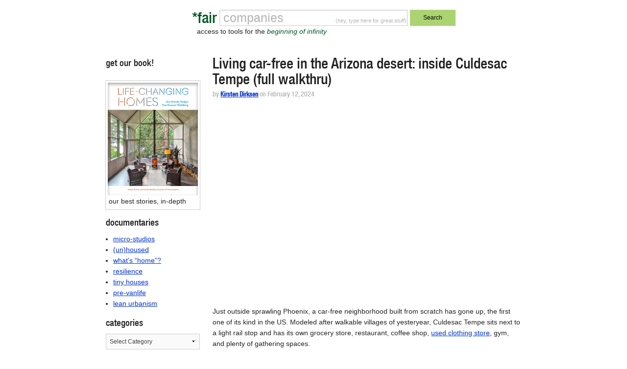

--- FILE ---
content_type: text/html; charset=utf-8
request_url: https://www.google.com/recaptcha/api2/anchor?ar=1&k=6Le7sY8UAAAAANr0LXV17d2TJEcby6dGfrRY-46U&co=aHR0cHM6Ly9mYWlyY29tcGFuaWVzLmNvbTo0NDM.&hl=en&v=PoyoqOPhxBO7pBk68S4YbpHZ&size=invisible&anchor-ms=20000&execute-ms=30000&cb=hjhomicfeycj
body_size: 48788
content:
<!DOCTYPE HTML><html dir="ltr" lang="en"><head><meta http-equiv="Content-Type" content="text/html; charset=UTF-8">
<meta http-equiv="X-UA-Compatible" content="IE=edge">
<title>reCAPTCHA</title>
<style type="text/css">
/* cyrillic-ext */
@font-face {
  font-family: 'Roboto';
  font-style: normal;
  font-weight: 400;
  font-stretch: 100%;
  src: url(//fonts.gstatic.com/s/roboto/v48/KFO7CnqEu92Fr1ME7kSn66aGLdTylUAMa3GUBHMdazTgWw.woff2) format('woff2');
  unicode-range: U+0460-052F, U+1C80-1C8A, U+20B4, U+2DE0-2DFF, U+A640-A69F, U+FE2E-FE2F;
}
/* cyrillic */
@font-face {
  font-family: 'Roboto';
  font-style: normal;
  font-weight: 400;
  font-stretch: 100%;
  src: url(//fonts.gstatic.com/s/roboto/v48/KFO7CnqEu92Fr1ME7kSn66aGLdTylUAMa3iUBHMdazTgWw.woff2) format('woff2');
  unicode-range: U+0301, U+0400-045F, U+0490-0491, U+04B0-04B1, U+2116;
}
/* greek-ext */
@font-face {
  font-family: 'Roboto';
  font-style: normal;
  font-weight: 400;
  font-stretch: 100%;
  src: url(//fonts.gstatic.com/s/roboto/v48/KFO7CnqEu92Fr1ME7kSn66aGLdTylUAMa3CUBHMdazTgWw.woff2) format('woff2');
  unicode-range: U+1F00-1FFF;
}
/* greek */
@font-face {
  font-family: 'Roboto';
  font-style: normal;
  font-weight: 400;
  font-stretch: 100%;
  src: url(//fonts.gstatic.com/s/roboto/v48/KFO7CnqEu92Fr1ME7kSn66aGLdTylUAMa3-UBHMdazTgWw.woff2) format('woff2');
  unicode-range: U+0370-0377, U+037A-037F, U+0384-038A, U+038C, U+038E-03A1, U+03A3-03FF;
}
/* math */
@font-face {
  font-family: 'Roboto';
  font-style: normal;
  font-weight: 400;
  font-stretch: 100%;
  src: url(//fonts.gstatic.com/s/roboto/v48/KFO7CnqEu92Fr1ME7kSn66aGLdTylUAMawCUBHMdazTgWw.woff2) format('woff2');
  unicode-range: U+0302-0303, U+0305, U+0307-0308, U+0310, U+0312, U+0315, U+031A, U+0326-0327, U+032C, U+032F-0330, U+0332-0333, U+0338, U+033A, U+0346, U+034D, U+0391-03A1, U+03A3-03A9, U+03B1-03C9, U+03D1, U+03D5-03D6, U+03F0-03F1, U+03F4-03F5, U+2016-2017, U+2034-2038, U+203C, U+2040, U+2043, U+2047, U+2050, U+2057, U+205F, U+2070-2071, U+2074-208E, U+2090-209C, U+20D0-20DC, U+20E1, U+20E5-20EF, U+2100-2112, U+2114-2115, U+2117-2121, U+2123-214F, U+2190, U+2192, U+2194-21AE, U+21B0-21E5, U+21F1-21F2, U+21F4-2211, U+2213-2214, U+2216-22FF, U+2308-230B, U+2310, U+2319, U+231C-2321, U+2336-237A, U+237C, U+2395, U+239B-23B7, U+23D0, U+23DC-23E1, U+2474-2475, U+25AF, U+25B3, U+25B7, U+25BD, U+25C1, U+25CA, U+25CC, U+25FB, U+266D-266F, U+27C0-27FF, U+2900-2AFF, U+2B0E-2B11, U+2B30-2B4C, U+2BFE, U+3030, U+FF5B, U+FF5D, U+1D400-1D7FF, U+1EE00-1EEFF;
}
/* symbols */
@font-face {
  font-family: 'Roboto';
  font-style: normal;
  font-weight: 400;
  font-stretch: 100%;
  src: url(//fonts.gstatic.com/s/roboto/v48/KFO7CnqEu92Fr1ME7kSn66aGLdTylUAMaxKUBHMdazTgWw.woff2) format('woff2');
  unicode-range: U+0001-000C, U+000E-001F, U+007F-009F, U+20DD-20E0, U+20E2-20E4, U+2150-218F, U+2190, U+2192, U+2194-2199, U+21AF, U+21E6-21F0, U+21F3, U+2218-2219, U+2299, U+22C4-22C6, U+2300-243F, U+2440-244A, U+2460-24FF, U+25A0-27BF, U+2800-28FF, U+2921-2922, U+2981, U+29BF, U+29EB, U+2B00-2BFF, U+4DC0-4DFF, U+FFF9-FFFB, U+10140-1018E, U+10190-1019C, U+101A0, U+101D0-101FD, U+102E0-102FB, U+10E60-10E7E, U+1D2C0-1D2D3, U+1D2E0-1D37F, U+1F000-1F0FF, U+1F100-1F1AD, U+1F1E6-1F1FF, U+1F30D-1F30F, U+1F315, U+1F31C, U+1F31E, U+1F320-1F32C, U+1F336, U+1F378, U+1F37D, U+1F382, U+1F393-1F39F, U+1F3A7-1F3A8, U+1F3AC-1F3AF, U+1F3C2, U+1F3C4-1F3C6, U+1F3CA-1F3CE, U+1F3D4-1F3E0, U+1F3ED, U+1F3F1-1F3F3, U+1F3F5-1F3F7, U+1F408, U+1F415, U+1F41F, U+1F426, U+1F43F, U+1F441-1F442, U+1F444, U+1F446-1F449, U+1F44C-1F44E, U+1F453, U+1F46A, U+1F47D, U+1F4A3, U+1F4B0, U+1F4B3, U+1F4B9, U+1F4BB, U+1F4BF, U+1F4C8-1F4CB, U+1F4D6, U+1F4DA, U+1F4DF, U+1F4E3-1F4E6, U+1F4EA-1F4ED, U+1F4F7, U+1F4F9-1F4FB, U+1F4FD-1F4FE, U+1F503, U+1F507-1F50B, U+1F50D, U+1F512-1F513, U+1F53E-1F54A, U+1F54F-1F5FA, U+1F610, U+1F650-1F67F, U+1F687, U+1F68D, U+1F691, U+1F694, U+1F698, U+1F6AD, U+1F6B2, U+1F6B9-1F6BA, U+1F6BC, U+1F6C6-1F6CF, U+1F6D3-1F6D7, U+1F6E0-1F6EA, U+1F6F0-1F6F3, U+1F6F7-1F6FC, U+1F700-1F7FF, U+1F800-1F80B, U+1F810-1F847, U+1F850-1F859, U+1F860-1F887, U+1F890-1F8AD, U+1F8B0-1F8BB, U+1F8C0-1F8C1, U+1F900-1F90B, U+1F93B, U+1F946, U+1F984, U+1F996, U+1F9E9, U+1FA00-1FA6F, U+1FA70-1FA7C, U+1FA80-1FA89, U+1FA8F-1FAC6, U+1FACE-1FADC, U+1FADF-1FAE9, U+1FAF0-1FAF8, U+1FB00-1FBFF;
}
/* vietnamese */
@font-face {
  font-family: 'Roboto';
  font-style: normal;
  font-weight: 400;
  font-stretch: 100%;
  src: url(//fonts.gstatic.com/s/roboto/v48/KFO7CnqEu92Fr1ME7kSn66aGLdTylUAMa3OUBHMdazTgWw.woff2) format('woff2');
  unicode-range: U+0102-0103, U+0110-0111, U+0128-0129, U+0168-0169, U+01A0-01A1, U+01AF-01B0, U+0300-0301, U+0303-0304, U+0308-0309, U+0323, U+0329, U+1EA0-1EF9, U+20AB;
}
/* latin-ext */
@font-face {
  font-family: 'Roboto';
  font-style: normal;
  font-weight: 400;
  font-stretch: 100%;
  src: url(//fonts.gstatic.com/s/roboto/v48/KFO7CnqEu92Fr1ME7kSn66aGLdTylUAMa3KUBHMdazTgWw.woff2) format('woff2');
  unicode-range: U+0100-02BA, U+02BD-02C5, U+02C7-02CC, U+02CE-02D7, U+02DD-02FF, U+0304, U+0308, U+0329, U+1D00-1DBF, U+1E00-1E9F, U+1EF2-1EFF, U+2020, U+20A0-20AB, U+20AD-20C0, U+2113, U+2C60-2C7F, U+A720-A7FF;
}
/* latin */
@font-face {
  font-family: 'Roboto';
  font-style: normal;
  font-weight: 400;
  font-stretch: 100%;
  src: url(//fonts.gstatic.com/s/roboto/v48/KFO7CnqEu92Fr1ME7kSn66aGLdTylUAMa3yUBHMdazQ.woff2) format('woff2');
  unicode-range: U+0000-00FF, U+0131, U+0152-0153, U+02BB-02BC, U+02C6, U+02DA, U+02DC, U+0304, U+0308, U+0329, U+2000-206F, U+20AC, U+2122, U+2191, U+2193, U+2212, U+2215, U+FEFF, U+FFFD;
}
/* cyrillic-ext */
@font-face {
  font-family: 'Roboto';
  font-style: normal;
  font-weight: 500;
  font-stretch: 100%;
  src: url(//fonts.gstatic.com/s/roboto/v48/KFO7CnqEu92Fr1ME7kSn66aGLdTylUAMa3GUBHMdazTgWw.woff2) format('woff2');
  unicode-range: U+0460-052F, U+1C80-1C8A, U+20B4, U+2DE0-2DFF, U+A640-A69F, U+FE2E-FE2F;
}
/* cyrillic */
@font-face {
  font-family: 'Roboto';
  font-style: normal;
  font-weight: 500;
  font-stretch: 100%;
  src: url(//fonts.gstatic.com/s/roboto/v48/KFO7CnqEu92Fr1ME7kSn66aGLdTylUAMa3iUBHMdazTgWw.woff2) format('woff2');
  unicode-range: U+0301, U+0400-045F, U+0490-0491, U+04B0-04B1, U+2116;
}
/* greek-ext */
@font-face {
  font-family: 'Roboto';
  font-style: normal;
  font-weight: 500;
  font-stretch: 100%;
  src: url(//fonts.gstatic.com/s/roboto/v48/KFO7CnqEu92Fr1ME7kSn66aGLdTylUAMa3CUBHMdazTgWw.woff2) format('woff2');
  unicode-range: U+1F00-1FFF;
}
/* greek */
@font-face {
  font-family: 'Roboto';
  font-style: normal;
  font-weight: 500;
  font-stretch: 100%;
  src: url(//fonts.gstatic.com/s/roboto/v48/KFO7CnqEu92Fr1ME7kSn66aGLdTylUAMa3-UBHMdazTgWw.woff2) format('woff2');
  unicode-range: U+0370-0377, U+037A-037F, U+0384-038A, U+038C, U+038E-03A1, U+03A3-03FF;
}
/* math */
@font-face {
  font-family: 'Roboto';
  font-style: normal;
  font-weight: 500;
  font-stretch: 100%;
  src: url(//fonts.gstatic.com/s/roboto/v48/KFO7CnqEu92Fr1ME7kSn66aGLdTylUAMawCUBHMdazTgWw.woff2) format('woff2');
  unicode-range: U+0302-0303, U+0305, U+0307-0308, U+0310, U+0312, U+0315, U+031A, U+0326-0327, U+032C, U+032F-0330, U+0332-0333, U+0338, U+033A, U+0346, U+034D, U+0391-03A1, U+03A3-03A9, U+03B1-03C9, U+03D1, U+03D5-03D6, U+03F0-03F1, U+03F4-03F5, U+2016-2017, U+2034-2038, U+203C, U+2040, U+2043, U+2047, U+2050, U+2057, U+205F, U+2070-2071, U+2074-208E, U+2090-209C, U+20D0-20DC, U+20E1, U+20E5-20EF, U+2100-2112, U+2114-2115, U+2117-2121, U+2123-214F, U+2190, U+2192, U+2194-21AE, U+21B0-21E5, U+21F1-21F2, U+21F4-2211, U+2213-2214, U+2216-22FF, U+2308-230B, U+2310, U+2319, U+231C-2321, U+2336-237A, U+237C, U+2395, U+239B-23B7, U+23D0, U+23DC-23E1, U+2474-2475, U+25AF, U+25B3, U+25B7, U+25BD, U+25C1, U+25CA, U+25CC, U+25FB, U+266D-266F, U+27C0-27FF, U+2900-2AFF, U+2B0E-2B11, U+2B30-2B4C, U+2BFE, U+3030, U+FF5B, U+FF5D, U+1D400-1D7FF, U+1EE00-1EEFF;
}
/* symbols */
@font-face {
  font-family: 'Roboto';
  font-style: normal;
  font-weight: 500;
  font-stretch: 100%;
  src: url(//fonts.gstatic.com/s/roboto/v48/KFO7CnqEu92Fr1ME7kSn66aGLdTylUAMaxKUBHMdazTgWw.woff2) format('woff2');
  unicode-range: U+0001-000C, U+000E-001F, U+007F-009F, U+20DD-20E0, U+20E2-20E4, U+2150-218F, U+2190, U+2192, U+2194-2199, U+21AF, U+21E6-21F0, U+21F3, U+2218-2219, U+2299, U+22C4-22C6, U+2300-243F, U+2440-244A, U+2460-24FF, U+25A0-27BF, U+2800-28FF, U+2921-2922, U+2981, U+29BF, U+29EB, U+2B00-2BFF, U+4DC0-4DFF, U+FFF9-FFFB, U+10140-1018E, U+10190-1019C, U+101A0, U+101D0-101FD, U+102E0-102FB, U+10E60-10E7E, U+1D2C0-1D2D3, U+1D2E0-1D37F, U+1F000-1F0FF, U+1F100-1F1AD, U+1F1E6-1F1FF, U+1F30D-1F30F, U+1F315, U+1F31C, U+1F31E, U+1F320-1F32C, U+1F336, U+1F378, U+1F37D, U+1F382, U+1F393-1F39F, U+1F3A7-1F3A8, U+1F3AC-1F3AF, U+1F3C2, U+1F3C4-1F3C6, U+1F3CA-1F3CE, U+1F3D4-1F3E0, U+1F3ED, U+1F3F1-1F3F3, U+1F3F5-1F3F7, U+1F408, U+1F415, U+1F41F, U+1F426, U+1F43F, U+1F441-1F442, U+1F444, U+1F446-1F449, U+1F44C-1F44E, U+1F453, U+1F46A, U+1F47D, U+1F4A3, U+1F4B0, U+1F4B3, U+1F4B9, U+1F4BB, U+1F4BF, U+1F4C8-1F4CB, U+1F4D6, U+1F4DA, U+1F4DF, U+1F4E3-1F4E6, U+1F4EA-1F4ED, U+1F4F7, U+1F4F9-1F4FB, U+1F4FD-1F4FE, U+1F503, U+1F507-1F50B, U+1F50D, U+1F512-1F513, U+1F53E-1F54A, U+1F54F-1F5FA, U+1F610, U+1F650-1F67F, U+1F687, U+1F68D, U+1F691, U+1F694, U+1F698, U+1F6AD, U+1F6B2, U+1F6B9-1F6BA, U+1F6BC, U+1F6C6-1F6CF, U+1F6D3-1F6D7, U+1F6E0-1F6EA, U+1F6F0-1F6F3, U+1F6F7-1F6FC, U+1F700-1F7FF, U+1F800-1F80B, U+1F810-1F847, U+1F850-1F859, U+1F860-1F887, U+1F890-1F8AD, U+1F8B0-1F8BB, U+1F8C0-1F8C1, U+1F900-1F90B, U+1F93B, U+1F946, U+1F984, U+1F996, U+1F9E9, U+1FA00-1FA6F, U+1FA70-1FA7C, U+1FA80-1FA89, U+1FA8F-1FAC6, U+1FACE-1FADC, U+1FADF-1FAE9, U+1FAF0-1FAF8, U+1FB00-1FBFF;
}
/* vietnamese */
@font-face {
  font-family: 'Roboto';
  font-style: normal;
  font-weight: 500;
  font-stretch: 100%;
  src: url(//fonts.gstatic.com/s/roboto/v48/KFO7CnqEu92Fr1ME7kSn66aGLdTylUAMa3OUBHMdazTgWw.woff2) format('woff2');
  unicode-range: U+0102-0103, U+0110-0111, U+0128-0129, U+0168-0169, U+01A0-01A1, U+01AF-01B0, U+0300-0301, U+0303-0304, U+0308-0309, U+0323, U+0329, U+1EA0-1EF9, U+20AB;
}
/* latin-ext */
@font-face {
  font-family: 'Roboto';
  font-style: normal;
  font-weight: 500;
  font-stretch: 100%;
  src: url(//fonts.gstatic.com/s/roboto/v48/KFO7CnqEu92Fr1ME7kSn66aGLdTylUAMa3KUBHMdazTgWw.woff2) format('woff2');
  unicode-range: U+0100-02BA, U+02BD-02C5, U+02C7-02CC, U+02CE-02D7, U+02DD-02FF, U+0304, U+0308, U+0329, U+1D00-1DBF, U+1E00-1E9F, U+1EF2-1EFF, U+2020, U+20A0-20AB, U+20AD-20C0, U+2113, U+2C60-2C7F, U+A720-A7FF;
}
/* latin */
@font-face {
  font-family: 'Roboto';
  font-style: normal;
  font-weight: 500;
  font-stretch: 100%;
  src: url(//fonts.gstatic.com/s/roboto/v48/KFO7CnqEu92Fr1ME7kSn66aGLdTylUAMa3yUBHMdazQ.woff2) format('woff2');
  unicode-range: U+0000-00FF, U+0131, U+0152-0153, U+02BB-02BC, U+02C6, U+02DA, U+02DC, U+0304, U+0308, U+0329, U+2000-206F, U+20AC, U+2122, U+2191, U+2193, U+2212, U+2215, U+FEFF, U+FFFD;
}
/* cyrillic-ext */
@font-face {
  font-family: 'Roboto';
  font-style: normal;
  font-weight: 900;
  font-stretch: 100%;
  src: url(//fonts.gstatic.com/s/roboto/v48/KFO7CnqEu92Fr1ME7kSn66aGLdTylUAMa3GUBHMdazTgWw.woff2) format('woff2');
  unicode-range: U+0460-052F, U+1C80-1C8A, U+20B4, U+2DE0-2DFF, U+A640-A69F, U+FE2E-FE2F;
}
/* cyrillic */
@font-face {
  font-family: 'Roboto';
  font-style: normal;
  font-weight: 900;
  font-stretch: 100%;
  src: url(//fonts.gstatic.com/s/roboto/v48/KFO7CnqEu92Fr1ME7kSn66aGLdTylUAMa3iUBHMdazTgWw.woff2) format('woff2');
  unicode-range: U+0301, U+0400-045F, U+0490-0491, U+04B0-04B1, U+2116;
}
/* greek-ext */
@font-face {
  font-family: 'Roboto';
  font-style: normal;
  font-weight: 900;
  font-stretch: 100%;
  src: url(//fonts.gstatic.com/s/roboto/v48/KFO7CnqEu92Fr1ME7kSn66aGLdTylUAMa3CUBHMdazTgWw.woff2) format('woff2');
  unicode-range: U+1F00-1FFF;
}
/* greek */
@font-face {
  font-family: 'Roboto';
  font-style: normal;
  font-weight: 900;
  font-stretch: 100%;
  src: url(//fonts.gstatic.com/s/roboto/v48/KFO7CnqEu92Fr1ME7kSn66aGLdTylUAMa3-UBHMdazTgWw.woff2) format('woff2');
  unicode-range: U+0370-0377, U+037A-037F, U+0384-038A, U+038C, U+038E-03A1, U+03A3-03FF;
}
/* math */
@font-face {
  font-family: 'Roboto';
  font-style: normal;
  font-weight: 900;
  font-stretch: 100%;
  src: url(//fonts.gstatic.com/s/roboto/v48/KFO7CnqEu92Fr1ME7kSn66aGLdTylUAMawCUBHMdazTgWw.woff2) format('woff2');
  unicode-range: U+0302-0303, U+0305, U+0307-0308, U+0310, U+0312, U+0315, U+031A, U+0326-0327, U+032C, U+032F-0330, U+0332-0333, U+0338, U+033A, U+0346, U+034D, U+0391-03A1, U+03A3-03A9, U+03B1-03C9, U+03D1, U+03D5-03D6, U+03F0-03F1, U+03F4-03F5, U+2016-2017, U+2034-2038, U+203C, U+2040, U+2043, U+2047, U+2050, U+2057, U+205F, U+2070-2071, U+2074-208E, U+2090-209C, U+20D0-20DC, U+20E1, U+20E5-20EF, U+2100-2112, U+2114-2115, U+2117-2121, U+2123-214F, U+2190, U+2192, U+2194-21AE, U+21B0-21E5, U+21F1-21F2, U+21F4-2211, U+2213-2214, U+2216-22FF, U+2308-230B, U+2310, U+2319, U+231C-2321, U+2336-237A, U+237C, U+2395, U+239B-23B7, U+23D0, U+23DC-23E1, U+2474-2475, U+25AF, U+25B3, U+25B7, U+25BD, U+25C1, U+25CA, U+25CC, U+25FB, U+266D-266F, U+27C0-27FF, U+2900-2AFF, U+2B0E-2B11, U+2B30-2B4C, U+2BFE, U+3030, U+FF5B, U+FF5D, U+1D400-1D7FF, U+1EE00-1EEFF;
}
/* symbols */
@font-face {
  font-family: 'Roboto';
  font-style: normal;
  font-weight: 900;
  font-stretch: 100%;
  src: url(//fonts.gstatic.com/s/roboto/v48/KFO7CnqEu92Fr1ME7kSn66aGLdTylUAMaxKUBHMdazTgWw.woff2) format('woff2');
  unicode-range: U+0001-000C, U+000E-001F, U+007F-009F, U+20DD-20E0, U+20E2-20E4, U+2150-218F, U+2190, U+2192, U+2194-2199, U+21AF, U+21E6-21F0, U+21F3, U+2218-2219, U+2299, U+22C4-22C6, U+2300-243F, U+2440-244A, U+2460-24FF, U+25A0-27BF, U+2800-28FF, U+2921-2922, U+2981, U+29BF, U+29EB, U+2B00-2BFF, U+4DC0-4DFF, U+FFF9-FFFB, U+10140-1018E, U+10190-1019C, U+101A0, U+101D0-101FD, U+102E0-102FB, U+10E60-10E7E, U+1D2C0-1D2D3, U+1D2E0-1D37F, U+1F000-1F0FF, U+1F100-1F1AD, U+1F1E6-1F1FF, U+1F30D-1F30F, U+1F315, U+1F31C, U+1F31E, U+1F320-1F32C, U+1F336, U+1F378, U+1F37D, U+1F382, U+1F393-1F39F, U+1F3A7-1F3A8, U+1F3AC-1F3AF, U+1F3C2, U+1F3C4-1F3C6, U+1F3CA-1F3CE, U+1F3D4-1F3E0, U+1F3ED, U+1F3F1-1F3F3, U+1F3F5-1F3F7, U+1F408, U+1F415, U+1F41F, U+1F426, U+1F43F, U+1F441-1F442, U+1F444, U+1F446-1F449, U+1F44C-1F44E, U+1F453, U+1F46A, U+1F47D, U+1F4A3, U+1F4B0, U+1F4B3, U+1F4B9, U+1F4BB, U+1F4BF, U+1F4C8-1F4CB, U+1F4D6, U+1F4DA, U+1F4DF, U+1F4E3-1F4E6, U+1F4EA-1F4ED, U+1F4F7, U+1F4F9-1F4FB, U+1F4FD-1F4FE, U+1F503, U+1F507-1F50B, U+1F50D, U+1F512-1F513, U+1F53E-1F54A, U+1F54F-1F5FA, U+1F610, U+1F650-1F67F, U+1F687, U+1F68D, U+1F691, U+1F694, U+1F698, U+1F6AD, U+1F6B2, U+1F6B9-1F6BA, U+1F6BC, U+1F6C6-1F6CF, U+1F6D3-1F6D7, U+1F6E0-1F6EA, U+1F6F0-1F6F3, U+1F6F7-1F6FC, U+1F700-1F7FF, U+1F800-1F80B, U+1F810-1F847, U+1F850-1F859, U+1F860-1F887, U+1F890-1F8AD, U+1F8B0-1F8BB, U+1F8C0-1F8C1, U+1F900-1F90B, U+1F93B, U+1F946, U+1F984, U+1F996, U+1F9E9, U+1FA00-1FA6F, U+1FA70-1FA7C, U+1FA80-1FA89, U+1FA8F-1FAC6, U+1FACE-1FADC, U+1FADF-1FAE9, U+1FAF0-1FAF8, U+1FB00-1FBFF;
}
/* vietnamese */
@font-face {
  font-family: 'Roboto';
  font-style: normal;
  font-weight: 900;
  font-stretch: 100%;
  src: url(//fonts.gstatic.com/s/roboto/v48/KFO7CnqEu92Fr1ME7kSn66aGLdTylUAMa3OUBHMdazTgWw.woff2) format('woff2');
  unicode-range: U+0102-0103, U+0110-0111, U+0128-0129, U+0168-0169, U+01A0-01A1, U+01AF-01B0, U+0300-0301, U+0303-0304, U+0308-0309, U+0323, U+0329, U+1EA0-1EF9, U+20AB;
}
/* latin-ext */
@font-face {
  font-family: 'Roboto';
  font-style: normal;
  font-weight: 900;
  font-stretch: 100%;
  src: url(//fonts.gstatic.com/s/roboto/v48/KFO7CnqEu92Fr1ME7kSn66aGLdTylUAMa3KUBHMdazTgWw.woff2) format('woff2');
  unicode-range: U+0100-02BA, U+02BD-02C5, U+02C7-02CC, U+02CE-02D7, U+02DD-02FF, U+0304, U+0308, U+0329, U+1D00-1DBF, U+1E00-1E9F, U+1EF2-1EFF, U+2020, U+20A0-20AB, U+20AD-20C0, U+2113, U+2C60-2C7F, U+A720-A7FF;
}
/* latin */
@font-face {
  font-family: 'Roboto';
  font-style: normal;
  font-weight: 900;
  font-stretch: 100%;
  src: url(//fonts.gstatic.com/s/roboto/v48/KFO7CnqEu92Fr1ME7kSn66aGLdTylUAMa3yUBHMdazQ.woff2) format('woff2');
  unicode-range: U+0000-00FF, U+0131, U+0152-0153, U+02BB-02BC, U+02C6, U+02DA, U+02DC, U+0304, U+0308, U+0329, U+2000-206F, U+20AC, U+2122, U+2191, U+2193, U+2212, U+2215, U+FEFF, U+FFFD;
}

</style>
<link rel="stylesheet" type="text/css" href="https://www.gstatic.com/recaptcha/releases/PoyoqOPhxBO7pBk68S4YbpHZ/styles__ltr.css">
<script nonce="Gf9GyZe0B7kEAbEK7d-iNQ" type="text/javascript">window['__recaptcha_api'] = 'https://www.google.com/recaptcha/api2/';</script>
<script type="text/javascript" src="https://www.gstatic.com/recaptcha/releases/PoyoqOPhxBO7pBk68S4YbpHZ/recaptcha__en.js" nonce="Gf9GyZe0B7kEAbEK7d-iNQ">
      
    </script></head>
<body><div id="rc-anchor-alert" class="rc-anchor-alert"></div>
<input type="hidden" id="recaptcha-token" value="[base64]">
<script type="text/javascript" nonce="Gf9GyZe0B7kEAbEK7d-iNQ">
      recaptcha.anchor.Main.init("[\x22ainput\x22,[\x22bgdata\x22,\x22\x22,\[base64]/[base64]/[base64]/[base64]/[base64]/[base64]/[base64]/[base64]/[base64]/[base64]\\u003d\x22,\[base64]\x22,\x22ZBIHfcK7AFLCq3Qwwo0EN8ORw40GwrJ5JXRSHQYyw5QjM8Kdw4rDqT8fcyjCgMKqfn7CpsOkw7VeJRpkNk7Dg1HCuMKJw43DhcKgEsO7w4oiw7jCm8KvGcONfsOmA11gw45AMsOJwpV/[base64]/DncKfEDLCoArCqcOzMELDpsOEw6nCqmNEPsO4QA/DlsKCfsO5ZMK8w6o0woF+wp7CgcKhworCrsKuwposwqXCl8Opwr/[base64]/DlyrDmCDCq8OjwpwqPy3DgknDqMKlQ8O+w4M+w5QMw6TCrsOgwpRzUDTCjQ9KTAkcwofDvcKTFsOZwpvCrT5ZwpEJAzfDm8O4QMOqAMK4esKDw5nCsnFbw6/CpsKqwr5HwqbCuUnDjMKicMO2w4BlwqjCmxLCsVpbZBDCgsKHw6teUE/Cml/DlcKpXFfDqiovBS7DvhPDi8ORw5IBQi1LLMOdw5nCs15MwrLChMOdw6QEwrNdw6UUwrgEHsKZwrvCnsOZw7MnGTBzX8KpTHjCg8KfDMKtw7c/[base64]/Dl8Oaw6zDl2IHw5/Du8KQwpHDnGzCssKUw6PDnMOZTsKCIwMsGsObSHZLLlIfw7phw4zDvg3Cg3LDlMOVCwrDrRTCjsOKOcKZwozCtsO9w5USw6fDmUbCtGw+cnkRw4zDigDDhMOAw73CrsKGS8Oww6ceHykVwrAAJ2hlJjlRNcOeES/DkMK/UyRZwqYCw5PDrsK9cMKMQBDCszt3w70HFHjCmm8eaMOQw7TDgTjColZNbMODRFlawqHDtU46w4I6VsK6wo3CusOpYMOOw5rCsU/DkVZyw592wpzCl8O9wphfHMK/w4jDlMKTw6IeHsKHbMOmE13CthfCv8KFw6Nac8O4GMKbw4gRDMKow53Cumkww4XDsHrDnAskPwluwro1T8Ktw7nDh3rDt8K5woTCg1YJWcOrdcKLIEbDpRXChTYPKSbDsnt/[base64]/CscKmTRXDtsKawpbDgHMGLcOJUF4CMcOWPiXCgsOCU8KoX8KfN3/ChzLDssKWW3JlYQczw7BhTBNpwqvClQHCtmLDjxnCmV8wEcKZQFQtw40pw5PDuMKxw5LCnsOvSSBewqrDkTdaw7MjXDd2Wz7CoTzCj2fDtcO6woQ/wpzDt8KBw71cN0o4EMOEwqrCkmzDlT3CucO8H8KlwozDj1jCnsK8AcKnw5kaOjZ5YcKBw4VYMgzDt8OyUcKVw6jDuDcDByTDsz8vwroZw6rDqTDDmh8jwrjCjMK4w4Qnw63DokYfecKpX09EwqhHR8OlIx/DhcOVUTfDlQA5wrluVsKhN8Okw588U8KAUz3DtlRSwqEOwp1vEAhwUsKfQcKfwowLVMKXRMO5RAAowqbDtDrDiMK3wrJlLiEjYR9dw47DuMOzwo3CtMOcUCbDnTNwf8K2w5IVWMOpw5/Cq1MAw7rCq8KQPHpawo8cf8KrLsK1wqUJKxPDtT1xScObXxHCr8KxW8KzZnTCg3fDkMOPJBYBw4N1wo/CpxHDmz7CrTrCs8OFwq7Cg8K6BsOxw5hsK8Ofw6E7wrlMTcOHLAPCvigawqrDocK1w4bDt0jCo1jCvAZrCMOEXsKiMQvDh8Orw59Lw4kCYRzCuwzCmcKQwpbCgMKKwoLDosK1wo3CrV/DogcqLgLClSpEw6nDhsObH08IPjQpw4rCjsOPw7UjY8OdZ8OQIEs2wqnDo8O4wqjCn8KFQR7Cu8KEw6ldw4LChQAeA8K+w6ZEOjXDmMOAKMOSHnrClGMqak1mdsOwW8KpwpoGFcOgwp/[base64]/DkMKQSsKLwo99wqLDkFzCmDjDjcKaCBbDp8OWZcKQw6LDrlNte3fDv8O6Pm7ChWk/w6HCosOuDj7Do8Ojw58HwqAAYcKIJsK1JEbCvF7DlwsXw6YFQkrCiMKWwpXCtcOjw73CiMO3w5I2wpRKwqvClMKVw4bCrcOfwpEQw5vCswjCr09Sw6/DmMKVw7HDicOvwonDuMKJKWLDj8KHaU1VMMKUMsK8BQTCp8KIwqhOw5HCpsOQwprDlA8CbcKMAMKcwoTCrcKkAwTCnxMaw4HDu8K/wozDr8KLwpYLw7EtwpbDtcOow6LDrsKVJMKmHRvDv8OIUsKUXmLChMK2Ln/DicOeaVXDg8KwP8O1N8OXwoIpwqkkwqVMwqbCvA7Cm8ONTsKpw7PDoFXDjC8WMiHCi3U7cUjDhDbCpknDsTvDj8KTw7B2w7nCiMOdwo4Rw6c9f1E8wogzFsOcQsOTE8K/wqIpw61Lw57ClCjDq8K1RsKzw7HCu8KBw5hlSnfCiD/CpsOAwqvDvjw9NidGw5FRPsKIw7ddFsOvwr9nwr1WDMOsHBZkwrfDu8KeIsOTw69PakPDnF3CrAbClywmUy/DtkPDpsOHNlA/w4F7wp7Cj25bfBE/ZsKBTCfCv8O0QcKQwpRlZcO/[base64]/DpkVXKxfDtMO+woHDr8OAwrDDoh3Cg8KYbD3CpcKWwog+w7PDtmxLw64HOcKLYsK6w7bDhsKOe2VHw67DgwQ8azhUT8K3w6huMMO7woPChVbDgS42VcKKAT/CkcOswpTCrMKfwrvDoAF8VQIwYWFiXMKew5dZTlzDvsKaH8KhRT7CkT7CrCfChcOQw6vCoA/Dn8KDwrvDqsOOM8OTecOAaVTDrUIwbsKew6TDjcKqwoPDpMOew7xvwo1Rw5jDr8KFHcOJwqHDmXbDucObX0/[base64]/wobDmTIhwrxXG8Kjwo8nw4dtb8OiZDvClCtCcsKiwoTCisOrw73ClMOpw61NTSzCscOPwpzCtQ5if8O2w6tMTcOiwpxhUsOFw5DDuAp/w6VNw5HCjj1pdcOTwq/[base64]/[base64]/[base64]/[base64]/woVFwohoUDFhwrrDpMOywpI6wpo2LC/CpsONGDLDlMKSH8OfwrXDtg0ie8KLwoZawoI8w7BPwp8tJmXCiDjDh8Kfe8OCwoY6bcK2wqPCjsOQw60OwoYwEw0YwrPCpcOwFjceViPDncK7w78Zw4ZvQ2Mhwq/[base64]/DqcK+wrXDtcO6B8KhwrzDmcOWw70jw7fCl8OWw6Q0w4TCl8K0w7zCmjJLw7PCrwvDu8OTK2jCu1/DjSjCrWIbE8KMLArDlBBow4dew4F/wqvDiWQTwqJVwqvDn8OSw6JFwp/CtsKBEC1rHsKpdsOlF8KAwp3Cl1vCuTfChnsdwqzCjkfDmVYgU8KLw77Cu8KIw67CgcKLw4LCpcObccKGwpvDjk7DghPDtMKSbsKWKMKoCDdzw57DoG/[base64]/Dl8O5clYPaSHDrsKqM3nCthzChcObRsKeVWkbw51XfsKswqPCrnVODMO2fcKBDVfDu8Ofwohsw4fDrFLDiMKrwq4RJTA1w43CucKcwoZuw4xZJ8OXSiJSwrjDhMOUEnjDsgrClyxBQMOBwoIHNsOqTiFHw5vCnRNLQcK7UcOAwqrDmcOGTsKdwo/DgETCgMOqCz4WfEozSEbCgCbDrcKHQ8KeFMOTXmDDgGMsdQ01AcKHw782w7LDkwsOGV85G8OBw7xiQWBzQC1lw7cMwoY3CVtaDcKgw4JTwrxvXnp/[base64]/CiVvDn8Kkw6ZAwrfDqMKFwpsJFFHDhSYCwoU2GsOlSVpxS8KuwohVWcKtwqDDssOTb0XCssK4w7LClRjDisKDw6rDmMKtw543wrR5aUlJw6LDuDpEd8Oiw7DClsKxTMOaw7/DpsKRwqRAY3ljKsKFO8K1woMcIMOHHcOSBMOQw6/DswzCinfCusKawqjCncOdwpB4XsOewrbDv2EzOTHCugY7w4I8wpYAwqjDlEjDtcO3wpvDu3V/[base64]/[base64]/ClE7DuMKGNsKxUhspYcKNwqLCnR3CsMKfW8KXw7TCh1PDpXUlLMKsO2XCiMKywrcbwqLDuVzDk1F5w5xUcTfClcKaIsO6w5XDqnFNXgVCQsKmWsKXNA3CncOSAMKHw6h7V8KhwrZpZMK3wqwkdm/DucOYw7vCo8K8w7oNdSsawp7Din4FTGDCmzwlwolXw7rDvVxWwoYCPg9Sw5gQwrTDk8Ojw63CmAl7wrADGcKTw7AIGMKww6DCrsKiYcKpw70uSwQLw6/DpMOZfh7DncK3w7lWw7rDhGw9wodwRMO4woLCuMO8J8K+XhPCpBRHew7Ck8K5JT/DglbDm8KIwqLDj8Obw7wUDB7CqmzConwywqFBX8OfVMKqWl/CrMKewqg+w7VRZHfDsHjCr8K+SDJoOl8XEAnDh8KywqwmwonCnsOIwphzHh0BbBoGdcKmUMOkw58qf8KWw5c+wpBnw5/Diz/DvEzCrMKjfmI9w6fCvChOwoPDgcKTw4oyw6xcGMKOwpQoEcK7w70qw5DDhMOiAsKVw4bChcOgHcKWAcKlW8K1FinCswzChjtBwqDCnTJCUiXCosOOKsOcw4hrwrgdd8O9w77DqMK4eBvCgidmw5DDmxzDtGADw7Zxw5PCkwwAbg8Xw5/CnWdPwoHDvcKkw7BRwqUTwpLDgMK+VBJiCjLDtixhUMO+e8OnVwnDj8OMWlMjw4XDlcORw7XCmlTDmsKDfwASwophw4PCoUrCrMOjw5PCv8Kmw6LDocKuwpNza8KMJ1lgwoM5U3tywo8KwpvCjsO/[base64]/Co8KawqPCmcKhUcOWKyNsw5EDwpEUw4dVw6k5wovCgmXCrF/DiMOaw7p5a0clwqjCicK4VsONSGRnwr8ENBwITsKdRBkBXMOfIMOgw6zDiMKHWkLDkcKmTShjcGJKw57CqRrDr3bDiHIrd8KucjXCvRp6E8O9KsKQPMOcw6/Dh8K4HEUpw5/[base64]/wpTDvnLDswrDoTZUwpzDhnd9w6xOQWpYw5fCqDjDmsKbLQgOEkTDuTDCh8KqMwnCr8Kkw7sRHh89wq0Df8O3E8KXwqF9w4QOdsOBQcKDw4pewrzCh2/CvcKmwq4IQ8K0wrRybXbChVxKOcK3cMO6DsKPYcO1NE7DqyzCjGfDmELCsTjDpMOqwqtLwqJaw5XCpcK5w5/Dl2k/[base64]/[base64]/DncOvcsOrw51Xw57CnFrDnw/Dg0LChkdIDcOKbg7DrxVDw6zDhGAQwrhNw5UQDlbDvMObKcKTdcKnb8ORRMKrMMOaDjYMe8KzRcOPEnVgw67DmT7ChGvCrgfCp3bDmFtKw7ABLMOyYSQswqnDojUhMm/[base64]/CiMODwpRywqwmQWLDuBcAw7/DgMOfwojDk8KZw6t3TznCuMKsOm0XwrHDgcKdIB8VdsKZwrTCgQjDvcOOW3M2wrjCvcKmM8O1TFHCicKDw6DDgsOhw53DpGIjwqN2RUpiw4RRcEo1GE7CkcOqJT/Cl0LCi0XDoMOfHEXCscO5NCrCsCvCgGJcE8KQwqnCpTDCpklkAB3Dt2/DlcOfwrUbVBVVRsOHTcOVwoTCuMOTFyHDhRTDksK2NMOdwrPDicKYZ0nDiHDDmgpxwqPCssOCFcOxczx9c3nCtMKrO8OSI8KoDHDDsMKcBMKzWRPDvzrDtMKlPcOjwoouw5DDiMOgw4zCtk8fFXHCrjQdwqLDqcKFa8Kzw5fCsFLDosObwq/DksKmO2TCucOGJE8iw5krNW/Cs8OUw4PDksOUNX1Sw6Igw4/DjHtWw6USa13Djwhgw4/[base64]/w7vDslzDvsK2wolLJsKYw5jDsSQuwpXCvsObw6QHGT4MKcOncwjCiWwKwpAdw4TCvAXCvwXDosKGw4siwrPDo0/[base64]/[base64]/DjsO9cG7Cj23DnhzCusK/wqDCv3JMUsKaCMOLXMK+wrR5w4HCgwzDosK4wogOPMOyRsKtQ8KDRcOmw6Rbw5J7wr5xcsK7wojDo8K8w71mwoLDgMO9w4Bxwp0Dwr0jw7zDuFxXw7Mqw4XDrMK3wrXCuDbCpWnCiiLDuTfDkcOkwobDlMKLwrsECTIiJW50SmjCpyXDu8Oow4/CpcKcBcKDw7BpOxXCj1EhZxnCmGNEVMOQC8KDGSzCjFbDvSbCmVTDvUTCgsO7DCVTw5HCv8KsOW3CjsOQNsOLwqJGw77Dv8KXwpbCpcO8w67Dg8OcFMK/eHXCrcKZYFA5wrvDhgDCqsKbFcKewoRqwpXCt8Oqw4chwpfCpEU7GMOdw7c/D28/aEMzaWkucMOkw4Z9X0PDuGbDqDdjKl/Cp8Khw7QWTCtqwqMnWhxkLwtkw6V5w5BVwq0KwqTCiCjDh0rCkz3CjiLDvmJmEXcxJWHDvDJREsOqwrPCsHvCmcKHVMOvH8O9w4bDtsKkFMKew6Nqwr7CqjPCtcK6YT1cD2Nmwr4wGCsow7Y+wqhpLsKNPMOBwo8GAH/CuRHDtUTDosOFw4Z2SxRfwr/DncKaLMKkJMKWwpbCrMKQRExmDAfCl0HCpcKGasO7RsKrKkrCkcKeTMKkVsKeVMO+w7/ClnjDkngUNcOxwoPCkkTDsGVIw7TCv8Odw7/Dq8K8OETCiMK0wrshw5nCl8Osw5nDtXHDm8KYwrLCuiXCq8Kww6HDt1nDrMKMQS3CgsKvwonDllvDnS7Duxodw5R7EsOWXcOswqnCgDTCjMOuw5dZQ8K8wp7ClsKSTG0Rwq/DvEjCm8KZwo5MwrcVH8KaP8KiAMKOVyUfwpMlC8KYwqnCom/CgStXwrnCoMK/O8OKwrwZScKtazolwpRqw44SPsOcFMKMR8OuYUJEw4zCsMOBNGMSQncJLj9MNmDDsHBfB8OVCsKowoLCrMKASiZBZMK5IR4oV8Kvw4XDr3p6wq1hJw/CoBItfXfCncKJw4/DvsKAXgLCpF4BJTrDnWjCnMKJPFPCg041wrvCiMKlw7DDp33DnU8pw4jCrMOIw7wIw6/CmcKgWsOAOMKpw7zCvcO/TTwdBmbCq8OwOcKywownOMOzPmfDucKiHsKYNkvDqEvDhsKBw47CvmzDkcKeNcKmwqbCpQIEVAHCjXR1wrPDssKBOMOiEMKkQ8K7w4rCqGjDl8O/wrfCq8KDNF5hwovCpcOtwqvCjjQoRMOgw4PClDt4w7PDjMKow6LDi8OtwoXCtMOhDcOCwpfCqkvDqUfDvjQIw7F5w5XCpkwBw4HDi8KTw4HDgjlrPRpUAcOFS8KVbcOmT8KQWShBwoliw7JkwoJEIQ/[base64]/[base64]/w6bCoFt+wqEWw685w7jDgsKwwpzDoknCsGfDkMOYERvDmiLCksOvKnBew4N9w5HDsMOPw58FQTnCt8KbPUlATkkDNcKswoZawrg/HSxXw7oDw5/CoMOSw6vDscOcwqtVbMKFw5ADw6zDp8Ocw5NKdMOpSgLDpcOLwpVtKcKYwq7CosOxdMKFw45Uw7h1w5xhwpnDjcKvw5glw6LCplTDvH94w4HDikLCrRZPWkbClGLCmsOYw53Dqm3CmsKLwpLCvBvDtMK/YsOTw5HCicO0Xxd9wpbDs8OLQhjDiX53w6zDmScuwpUgb1rDjx5Yw5cRMwfDpUjDvWzCsgJqMkMJKcOnw5RUP8KKEHDDisOKwp3Cs8Oda8OaXMKqwo/Dqx/[base64]/[base64]/DtARHOQUDwoABZ8O+w7bCoih5AMKKVzLChsOgwrhdw78VEMOeAT7DkjTCqC4Gw40kw4rDpcK8w5bDgF1CfXBJA8OHJMO6eMOOw47DonpswovCg8KsbA8dJsO2esOLw4XDt8KjP0TDm8KQwoUWw6YCfSbDksKuay/CoEx+wp3CtMKUUsO6wpbCt0RDw5rDi8KkWcOPEsOnw4MwcWXDgCALYhtOwoLClnc/HsK6w6TCvBTDtsOZwpQEGSPCnEHCicKkwqFoBklUwqQ+UznCnxDCs8OTChMNwqjDjRglTGkHdlknTQ7CrxFAw4V1w5oaKMOJw4ZdWsO9cMKbwolNw7AhXBtGw6/CrV5Ow5MqG8Opw5phwoHDmWzDoDsiU8Ktw4VuwrkVAMKAwqDDjhjDhgvDkcKQw6rDsmNtXDhdwq/CsDIdw47CtS7CrFTCknIDwqdnQ8KWwpoDwoZUw6AcJMKgw5HCtMKaw4VKRk7CgcO6HwxfI8KvbcOKEi3DkMO4N8OQADdZW8KQQVzCp8OZw57DrsORLCnDn8OEw4LDhcOrEhA9w7DCgEXCg08uw4EiDsO3w5c4wrEqYsKLw4/CsgnCl1Qjw5nCvsOUEyzDksOpw7sCecO0IBnClEfDjcO1wobDkyrCu8ONexrDtmfDn0xML8Ktw6cFwrEjwq9vw5hmwpQhOF5XIVIJV8KDw7nDjMKZJFrDuk7Dk8O7wptYwqfCh8KhBQHCujp/WsOEL8OsGi7CtgIGOcOxDj7Cr0XDkw4AwqRKJ1bCqw9rw7URagrDt2bDhcKLSDLDnGzDuGPDh8OjbllROzcZwoBtw5Nowp9uNhQGw6HDscKsw7XDo2M3w6E2w47DhsOuw4B3w7/DicOzIksdwqUKSBxZw7TCqGRUL8OMwojDuQ8SKnLDtGw1w5/Ck0lIw7fCpMKsRgxkRT7ClyfDghIONDliw5UjwpQkKsKfwpDClMKjXFMLwotLAE7Cl8OHw69owqFnwp/CvnDCtMKXDDvCsTVcfsO6fSLCnjVZSsKzw6d2HlNnVMObw7FNPcKGCsK+FX5+UVvCh8O3PsOFM37DsMOeOQ3Djl/[base64]/DhmxsTi/Cv8Kmwr43BcODw4bCtcKMalXDij/Dr8OkUsKrw4ohw4LCp8O7w5rCg8Kzf8OkwrHCpnAaUcOxwpLCnMONb3TDkUsFNcOvD1dAw73Dp8OPW2DDhHUCYMO6wq9RWHBLWBbDj8K3wqsEHcOBL3bCowPDnsKSw4Icwo4FwrLDmn7DoWQ2wr/Ck8KTwqpWDcKRccO4HCvCo8KAMEgnwo9APkoRZ2LCpsKlwoEJa2JaPsKMwoHCuFPDssKuw49iwpNkwo7DlsOILkovU8KpG0nCqCHDjcKNw6BYDlfCisKxcWjDnsKPw6grw6tQwqUHJn/DvsKQPMKbRcOhZCt1w6nDpQ0jcjDDhGM9McKCFElRwovCgMOsF2nDt8ODCsKVw4PDq8OeL8OYw7QcwoPDtsOlK8OXw5XClsOOGMK+PW7Cmz/CgB8fVcK8w5/DhsOWw61Mw74oNsKew7RdNBLDtF9ZKMOvBsOCdTUdwrlwRsOLAcKkw5XCqcOFwqpvbxXCisOdwprChC/CvTvDncO6NsKbw7/[base64]/CpcOOw4Asw7TCnmYew7VDdMOEEwPCucKVw73DuA7DhMKPwr7CpQ1ZwpxnwrRXwqYuw6YiDMOZDmHDnUfCgsOsBXnDs8KdwozCuMOqNyRVw5DDtTNgYgHDtUvDonolwqotwqLDj8OrCxkQwocHSsORFFHDjytFM8KZwr/DjRHChcKRwrsgeSPChlIqG1jCl35iw47Cv09Zw5HCh8KNZW/[base64]/Cs8OUwrTDj8OhCcKkCwA8RhQCwoHDqAYgw7rCvlTCjAtqwprCmcOzwqzDjGrDr8OCN20rSMKYw77CmwJIwoPCpsKHwovCtsKiSTfComxUCT5DdBfCnV/Cv1LDvgQQwqoXw5vDgsOiZ0Qnw6vDvMOpw6YkdVPDgcK1csK0TsK3McKDwpZnIkE+w55mw4bDqmTDvsKpWMKLw47DtMK/w43DsSR+TGZ9w5QcAcOLw6IjDHvDvD/ClcOJw7HDh8KVw6HCgMKBF3PDisKWwp3CigHCt8OCCSvDoMOAwpTCk2LDkShSwownwpXDscKXX3tZDETCncOZwp3Ct8KXV8O2dcOaMsKqUcKVCsKFdQvCoSt+HsKqworDpMKlwrvCvUBEMsKCwr7DrMOTf30cwpLDq8KPNnLCrVY8D3HChB1/N8OhfS7DkQ8sS3XDmcKbW2/CsUQJwpN7McOLRsKyw7nDl8OXwodXwpPCmz3CscK7wozCqHc3w67CnMKZwo4zwpxQMcO0w6wvL8OZRmESwpHCt8Ktw55Vwq1IwoTCjMKtWsOvMsOGPcKkDMK3w5gpOCzCkGrCq8OMwrona8OoR8OOPWrDrMOpwpsUwpXDgD/[base64]/[base64]/[base64]/KWbDiMKYAsOOwoZdHFTDusK2DcKtw5zCgMODAcKPRwZXEsOlKysvwq7CocKINsOiw6oGP8K/HVV4b11Xw71CSMKSw4DCvUzCrifDvV4swp7CnsOiw4bCqMOWTcKHYXs+w6cYw6cpIsOWw7tpey9Mw4gAQW8zbcOqw5PCsMKyUsOMwo7CsS/DlhbDozvCrh1eZsK5w58gw4ZPw7kEwqYewqfCoQXDl1JqNV1PTS/Du8OOQMO/Ul3CvMKOw7lsJiI8CMOiwo0rAWMqwrIvIsKKwpwZHFDCnWnCt8KZw5dPS8K1E8OPwobCisOYwqA4SsKwVsOhasKhw7kBecOfFR85HcK3KDDDisOnw7JtHMOlOz3DksKOwpvDtMKgwppkWmQmCxolw5zCvGEbw7McaFHCoTjDosKhMsOew5jDlV9cbmHCpHnDlm/[base64]/DpsKJH1YqP8OEJxAEwqUNWlsDICY3ayQfLsOmFMKVLsOpFB7DogTDtW1zwqsMTW0kwqzDr8KAw5PDisKoW3XDtERJwrB8wp94acKEcHHCrlEjQMOdKsK6w4zDmsKoVV9PEcOBGHtww7XCngE/NUh3eUNyJxQof8KHXMKwwoAwa8OALMOJOsKtIMO2ScKcKcKNNMOBw4xTwpo/asOVw50HaTwQXn5pOcK8e29YUGxowpjCicOqw496w4Zbw4A2wqkjNgxPKFDDosKiw4MPaWXDlMO3e8Khw7vDnMO1YsKDTx7DtGnDrCMPwoXDhMOYUAvClsOEaMK2wps1w6LDmj8Xwrt2C3sWwo7DrmDCu8OrOsO0w6jDn8OlwrfCqgfDh8K8WsOWwpEtw6/DqMOXw4zClsKCUMK9UUVDScOzCQTDrRrDlcO/KcKUwp3DpcOsfycdwobDssOpwqsAwr3CjR/DkcKxw6/CrMOMwp7Ci8OLw4YoOSheGCPDqUcQw4gWw4tVKlR0P3LDvMKGw5bCg3rDqcOTNgPCggHCg8KVBcKzImnCp8OGF8KhwoJYHVFkKcOhwrJqw4nCjzp1w7jCg8KxLsKfwowCw407HsONDDfCmsK0OsKYBS9ow4/CnsO+NcO8w5wvwplTbkUCw6DDjAVZN8KpecOyUVUXwp02w57DjMOwEcOOw4FbHsOWJsKESDt4wo/CjMKiCMOaHcKGbsKMVsOKP8OvKVEBIcKawrwNw7HCoMK4w4thGzDCosO+w4TCrBd0GAA8wpDChT4pw7rDrGvDsMK3w7g+dgPCs8KiDCjDncO0U2fCjA/CpX1sTsKqw43DvsKswopONsKJW8Kgwogow7PChVZEbsOLScOsaQR1w5nDtXZUwqceJMK5DcOeN07DskwBNcOowpbCr3DCi8OuQcKQRVcyR1oRw65XCB/Dpn8PwoTClEDDmQ1FSnPDqBHDisOrw60fw7zCu8KSBcOIeSJkG8OPwoEzP1/[base64]/[base64]/wqXCu3NFw47Du2hRag10eMOlwofCsTjDsg8ww63DmT0oGkN/[base64]/[base64]/dgZXJ8OuHMOVwr0FbVnDgzTChMKWbyduP8K/Ond0w6cnw7zDi8OKwp/[base64]/Dj8KvWsOZw5HDi8Ogwp4Gw57CtsO4Fm3Di20hwovDp8OdZUJNb8OaJ1fDrMKcwoxnw6vDjsO/wqwKwrDCpXQPw7Rmwr5iwpBQMWfCn17CsHjDl03ClsOEcHbClBJ/YMKYDzbCusOgwpccCgw8d0lDFMOyw5LCi8KsGEbDoRArNEJBXHzCtX5eQB4sYBgLUcKMHUDDtsOhPcKnwq3DtsKUfH04WDnCisOOR8KPw53Dk27Cp2nDusOXwo/CvSFvAsKcwpnCtSXChTbCv8KywprDgsODYVNuIXDDsn4scz4Gd8OdwqjDsVBrbwxbYSLDp8K0YMO2JsO6K8KoPcODwrVEKifDoMOIOlTDncK7w4YCNcOmw5VYwpHCiHVmw6zDt1cYI8OzNMO9WcOIAHvCn3vDpQd8wrfDuz/Ci1EKMQjDs8KOHcODQD3DgGN+ZsOAw4kxNSXCm3Fww7piw4jCu8Obwqs9e1LCkz7CmQYCwprDlBUkw6LDnApbw5LCm09ewpXCoBshw7EBw78uw7owwoxtwrEaDcKgw6/DuGXCnMKnGMKsbcKwwprCoy8/SR8ldcKNw6rCu8KLGsKMw6I/w4MlD1tcwpvCnF9Aw6bCkhlKw6bCm1hew78fw5zDsyELwrwWw6zChMKnfijDlxlZVsOVTcKJwq3Cj8OQORUMa8Omwr/DkAvDs8K4w6/DuMOdY8K6OQk6fn8ZwoTClShDw53Du8OVw5s7w78CwobCqhXDnMO8esKnwoFOWQcIMMKjwqUmw6zCisOHw5FhMsKsQMKhR2LDs8KQw6HDpw/[base64]/DnTTCrlEFA8KEw6/Dp8KVw5wuRnTDrsOKwozCvMOJCsOeSMOmc8Kjw6PDjVnCphjDgMOiGsKubh7CvAM0c8O0wrkOQ8Ocw7BvQMKCw452wrZvPsOIwqvDl8OSXx4tw5rCkcO8JDvDkgPCg8KQDDrCmSlIJFNOw6bCl0XDkTrDtj48WE7DqQHCl0dsSD40w4zDhMOfYQTDrUVRCjBpccO+wo/DkE95w7MIw6wzw70twrvCs8KjJSzDm8K1wpMswrvDjU8Sw4V9MX4tdWnCimTCploQw6kLA8OsHikGw6DCvcO1wobDoS8tL8O1w5JDYWMowprCusKcw7jDnMONwpvDlsOvw7PCocOFS2xqw6jDiTR7fQTDrMORM8K9w5nDlMO0wrhjw6LCmcKYwrPCqcKCBl/CoydHw5DCq2DCjUPDlsO0w6wVVsK/YsKdMnPCrAgVw5TCrcOJwpZGw4/Dk8K9wo/DtkowK8O3wrzCj8K9w6VhRMO+a3PCjsOCDCLDisKqQMKBQkVcYHN4w7JuXHh4VcOkfMKbw7rCscOPw7ogSMKzbcKEDnh/[base64]/DrAzCnMKKwoF3w6VCMsKDw4YAUy4wGQNOw6o3fBbCjiQFw43Dm8KCe34JQsK2AsKGNhZJw67CiWt6VjFNA8KXwp3CqRNuwoJTw7khNFfDjlrCncK6KMKGwrjDlcOawr/DtcOgKVvClsKwSGXCj8Kww7QfwqDDsMOgwpd6b8OFwrtiwo8ywqvCg3cFw4ZIRMKywp5PN8Kcw43Cv8OBwoUVwqbDkMKUfMK8w4oLwqXCkTReOsO5w6Zrw4bCjlDDlFfDpDcWwqwPYW7Di0LDpR8YwpnDgMOScDVyw6p0GGzCscOUw67CnzfDtz/DoBPCsMOOwq9UwqNIw73Cqm/DucKPecOAw4QefVBzw6AMwpxxYVVzTcKzw59AwoDDvzU1wrzCgXzDi3DCuTJtwqnDtMOnw4fCsCwUwrJOw4p3LMOZwqvCrsOcwrrCvcO5eUQHwr/DocK5cy3CkMOiw44Sw5PDkMKZw44Va0jDk8OQYw7CvsKFwrN6bktOw7xQHcOawoLDisOLGVZvw4k1a8KkwqZ7Aw54w5RfcVPDpsKvVh/[base64]/[base64]/Dt3AsVMOHGTjCjMK4wrTDmXBowr5rD8OQEcOBw6PDuT98w5TDqi5Zw6jCs8Kzwq7DosOnwo7CgFHDjCd9w5/Cny3ClsKAJGhPw4jDssK3InzCkcKhw78YL27DvmLDusKVwr/CkzcDwrLCshDCisK/w5dOwrBBw6nClDFeBcK5w5zDgn5nO8OBdsOrBRLDgMKKam/ClMOZw4M1wppKEy/[base64]/CrsOaHh/Cs8K0ZGPDn8KtwpM0EgEWwrbCtGU0UMKwXMOcwoDDozbClsK2UcOdwpDDhTlyBw7CqRbDqMKewrxfwonCksO2wpbCoDTDlMKowobCuSwFwojCli7DqcKoLQhKBzbClcO8Yj/[base64]/[base64]/[base64]/DpMO3wolAUlgSw7FYw6/CpBzCogYneysUEHrCnsKjdcKdw75cVcOIUMKBQjFLJsOLLRpYwodiw4BCecKcfcOFwovChlPCrAtAOsK7wqDDixwJecKnCcKoQnk/w4HDhMO1Dk3Dn8Kqw5IccHPDh8O2w5ESVcK+QizDg1Jbw5Bpw5nDpsKERsOtwoLDvsKnwqPClmtrw6jCssKnEzrDpcOSw59gA8OCEDhBLMOPbsO3wp/CqHIrNMKVS8Kpw4zDhxPDhMOtYsOWeyjCvcKfDcK/[base64]/d8ODGMKbwo/CiHfCucOzw5dBwpHCrBclJELDksO5wqNyG3kNw5p8w5sEYsKUwp7CsWkKwrg2MwnDuMKCwqpMw7rDosKFHsKRfysZc2FDDcOcwp3ChsOvSR5YwrwUw7LDpMKxw6F2w5fCqyUaw7DDqhnCoW/DqsK6wqc8w6LCjsOJwrZbw57DjcKcwqvDgMOSFMKtDDrDs1AwwprCmsKBwq9xwr3DhsOFw68GADLDj8O3w48vwocgwpHCqDdkwroCwr7Cih1rwpQAbQLClMKlwpgTalYcwo3CkcO6FgwJM8KYw7Ygw7BdbSZEbMOpwoMcIExOSDcWwpN5XsOOw4x2wp4/w5nCj8Obw6JfBsOxVkbDsMOdwqHCscKMw50aAMOYQcONw6rDgBlyJ8Kww77DksKtwrMAw4jDsXgaOsKDeVcpO8Ohw5gpMMOLdMO1HnvClXJYOcKZEAXDnsOuFQLCtcKZw53DvMKoEcKawq3DlkXChsO2w6fDjBrDlGnDjcO/ScKDwpoadU98wrI+NUEiw47Cl8K8w5rDs8K2w4PDmMKcwp8MaMOfw6/DkMOYw78FVWnDukIrTHc8w4U+w654wqvDolbDnThGNhPDqcO/fW/[base64]/wpPChG5hwrfCpHvClxTDjhvCsCNtw7/DlcKDwrfClsKCwrggb8OFSsO0EsK6O0HDs8K5BAJFworDnnhNw7oCZQ0GPEAkw5LClMOKwpTDkcKZwokFw6I7Yj0xwqkiUzvCkcOcw7DDucKew5/[base64]/CpnLCn8O4w6XCj8Kpw6zDt8Kkw5/Cq8KiwpQZw5JtwqzClcKCdybDt8KZKW9/w5IQGjI4w5LDun/Ck2HDmMOkwpUbflrDqgRkw7HCilvDpsKBScKaOMKJQyPDg8KoTHDDi3YMT8KVccOLw717w6tBLyNTw5Vmw60ZUMOzC8KrwoIlDcO7w43Du8KlARYDw6tJw6rCsytXw57CrMKhNWrCncOFw64/[base64]/w47CrcOge8KQAsKTBH4ZwqMWw4jChsOlwpXCmsOLcMOUwrN/[base64]/ChEjDosKfwpbCh8OVecOewqbDnMKew6/CnWoVw6Efw5ocJXoMb1liwpXCkCPCrlrDnFHDh3XDvzrDgnDCo8KNw69eMGDCp0BbWcO2w4gRwqDDncKRwppiw607e8KfGsKIwrBUJMK/wrnCucKVw5Riw5xXw7EXwrB0N8OqwrZbFw/CjVgew7rDqUbCrsOpwpA4PFzCrCRqwqtnwrE7IMOBZMOiwrYNw6B8w4kKwqhod3PDkAvCuHzDuV84wpLDr8OzZsKFw5jDu8Kgw6fDkMKWwoPDqsKTwqTDv8OdTUJTe2pewqHCihJTWMKeGMOCccKFwrk/woDDumZTwpEVwpkIwpIzbDN7wosKc2lsAsK5E8KnYVF1wrrDmcObw7HDrwkeccOPRznCrsODMMKaX0rCpsObwooPCcOAQ8Kzw7QjbMOVQcKCw64sw7Jewr7DjMK7wrvCmyvDscKiw5NuBsK5FcKrXMK+V0zDisOcVCtOaQkAw79gwrfDmMO6wr0dw5/Clzklw7DDu8O8wpLDh8KYwpTCnsKgI8KgKMKqRHEzQcO/EMKaEcK6w4YvwqAiVyEoU8Kjw5c9LsORw6HDu8OKw7QNJCzCicOgJsOWwo/DrE3DizICwrE7wqFuwrJgFMOcWMKnw5U6XXjDiHnCvVbCmMOlSWdWaDM7w5/Cq0BoDcKAwod8wpoZwozDuG3DhsOeC8OZZsKlJcOywosCw5cDZDgQGGggwpczw78dwqEEahjDvMKncMOpwopxwoXCkcOnw4zCtH8UwoPCgMKzecO0wo/CpMOtDHvCjFbDlsKLwpfDi8K5fcO9DiDCvcKDwoHDnwzCg8OpaSPCucKZXBc/wqsQw5bDi2PDv3vCjcKCwpAfXnnDtVLDvcKoWcOfU8OLd8O2ShXDqmJBwo1ZUsOiGxN1Zi9mworCh8KeE2rDmcOQw4DDnsOWfXcHWXDDiMKwRcKbdSEcGGNAwoTCrjZfw4bDncO6ICY2w7LCtcKNw6ZDw60Fwo3CpEFyw6AhCjcZwqjDp8OawpPCs0/ChgoeY8OmBMOLwrTCtcOPw5kRQnN3XRA2TMO6TMKWdcOhV0LCisK2T8KABMKmw4nDk03CkCwLQXpjw6PCrMOPSBXCs8KTc1vCtMK2EBzDoTHCgnnDiSHClMKcw60YwrXCjX5vX1vDrcO/IcKRwrFJKVnCrcKxSSIVwph9eBsaEGcvw5bCusK8wotcwoTCs8OvNMOpO8KYDQPDjMKrDcOjBMOpw78jQwvCscO0OsOMI8KvwqpuMjJhwrLDsk0eJMOTwrfDtcKawrdtwq/[base64]/CucKPZ8OFIg/Cni7CrScPYsKoS8OCTcOuVMONYsOHYsO3w5rClUvCtlHDlsKUQXLCo1nCs8Kvf8K9w4HDm8OZw6Fow6nCo2UqPnPCtMKXw5/[base64]/DtnfDhBw0w4nCsUzDlcOic8KSwq50woDDh8KMwrUKwr/CscK/w5FHw6BowovDpsOjw4HCnjrDnhTCh8O+XjTCicKwO8OvwrXCnlXDjsKGwpBUcMK9wrAyDMOdRsK6wogTNMKJw63DlsOTWTbCt1HDmlktwo4/aUp8CT/DrDnCk8ORHwdtw4IKwrVfw63Dq8K2w7EgAsKaw5Z3wrQVwpXCpB/DuV3Cl8Kyw7fDm0LCmsOYwrLCnzfDnMODccKhPSrDgjrDnn/DrcKRMUYew4jDr8OWw5YfZhV8w5DDl3nDgcOaSybCh8KFwrPClsKJw6/Cs8KYwrUWw7vCh0XCmRDCjl7DssKrBxXDj8KTC8O+UcOdElduw4TCnEPDglEAw4LCj8OIwqZRLsKCFy5wCcKDw5UvwprCocOaGcKuez4mwoPDm37CrWQYEGTDt8OCwrw8w4Z4wrDDn3zCp8ODPMOUwqAQa8OJBsK5wqPDsH8QKsO/[base64]/CoTHCjzvDr8KHw4g3woFUwp8AecO5QsOpw6Y9Lj8LUX3DukgTQcOXwoJ9wofCosO7SMKxwpjCg8Opwq/CvcO7ZMKpwqRRdMOtwpLCpMOiwpzDmMO8w7kSD8KfVsOowpDDlMOVw7lmwpHDksOXaBAuOzRbw45faWM1w5gjw7MGZ3LCgcOpw5JswpBSfh/DgcOHSVPDnkFAwrzDnsK+Ti/DrQFUwq/[base64]/CnVDDlcOEF0bDvMOqZAXDusOJdEQuw7PChnnDs8O+dcKGEQHDocOUw4PDsMKdw5/DslY1YyVbQsKiSWFXwrp6SsOGwoE/MnZhw5zDuixSITJbwq/[base64]\\u003d\\u003d\x22],null,[\x22conf\x22,null,\x226Le7sY8UAAAAANr0LXV17d2TJEcby6dGfrRY-46U\x22,0,null,null,null,1,[21,125,63,73,95,87,41,43,42,83,102,105,109,121],[1017145,304],0,null,null,null,null,0,null,0,null,700,1,null,0,\[base64]/76lBhnEnQkZnOKMAhk\\u003d\x22,0,1,null,null,1,null,0,0,null,null,null,0],\x22https://faircompanies.com:443\x22,null,[3,1,1],null,null,null,1,3600,[\x22https://www.google.com/intl/en/policies/privacy/\x22,\x22https://www.google.com/intl/en/policies/terms/\x22],\x22/HxyNMR3HeTEKi2n41qTqf58jSRTh4K671PVdkLK06g\\u003d\x22,1,0,null,1,1768668391908,0,0,[108,30],null,[177,173,118,23,238],\x22RC-0Dn1N0VGFSj1pA\x22,null,null,null,null,null,\x220dAFcWeA7M-CYzUzH_7wQsuhpYrK4u44-INmA8QYTtSGHWcdSl0KOtDVrz0o4lA_4MpG34kFKCsEnzlAzQcr218o0HVhnFm8Cq6Q\x22,1768751191683]");
    </script></body></html>